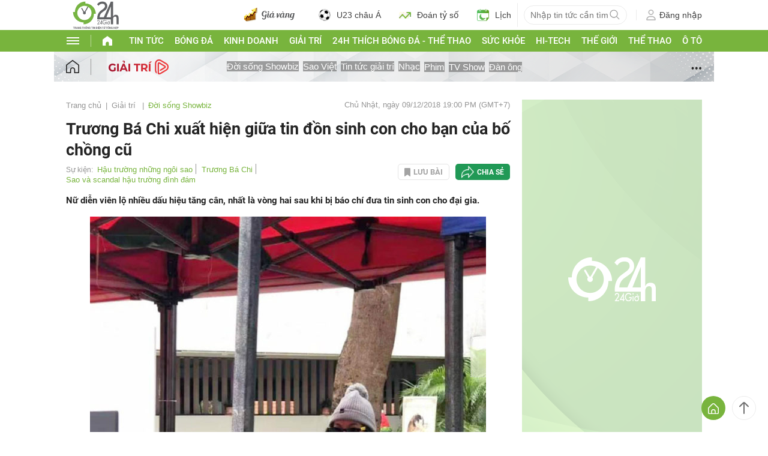

--- FILE ---
content_type: application/javascript; charset=utf-8
request_url: https://fundingchoicesmessages.google.com/f/AGSKWxVlcS4VwXT3dNP8iVXh4_nt5oGEo1cuch3kEwGfl5uiaCp2I5nW8qRy5Mhia-VeyBl4rhCZHtn-h1tRY8kECD2gR08s8k5OtcJfUQYrMakqA-zJHfDD4fPuCDUSS3vGmXjp7IUYFxP4oF4AeB_mob_k8rMylxZnJYc5Ij7SKYx4p11-euOZuWblXD6Y/_/adversting?/ad/bbl-/sponsors_box./pubs_aff.asp?/700x90.
body_size: -1291
content:
window['7ead77ea-2274-4949-b137-03b06a0c5231'] = true;